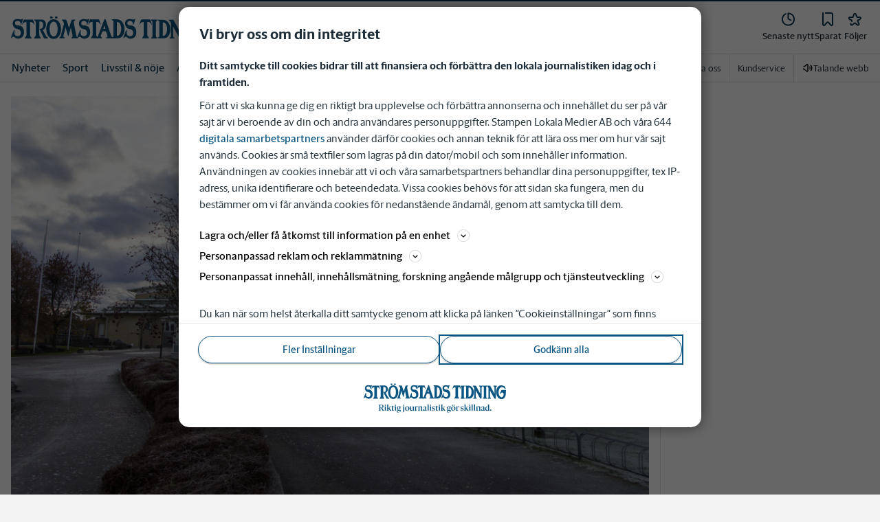

--- FILE ---
content_type: text/plain; charset=utf-8
request_url: https://gto.stromstadstidning.se/api/v3/firstparty
body_size: 524
content:
{
  "i": "05bb6d1f-b195-4af7-a204-638d166aa8d9",
  "r": "stromstadstidning.se",
  "v": "v3",
  "e": {},
  "k": [],
  "c": []
}

--- FILE ---
content_type: text/plain; charset=utf-8
request_url: https://gto.stromstadstidning.se/api/v3/firstparty
body_size: 526
content:
{
  "i": "67562e59-cb63-4fcc-9f81-9aac0eb2047a",
  "r": "stromstadstidning.se",
  "v": "v3",
  "e": {},
  "k": [],
  "c": []
}

--- FILE ---
content_type: image/svg+xml
request_url: https://www.stromstadstidning.se/images/st/logo/shortname-logo.svg
body_size: 1312
content:
<svg width="50" height="50" viewBox="0 0 50 50" fill="none" xmlns="http://www.w3.org/2000/svg">
<g id="360x360_STNB_Notis_White">
<g id="STNB_Notis_White">
<path id="Vector" fill-rule="evenodd" clip-rule="evenodd" d="M12.4987 23.1986C10.4195 21.9861 8.96673 22.7347 7.86811 22.0431C6.96534 21.4667 6.69311 19.1611 8.57645 18.8167C12.5806 18.0722 11.5181 22.0181 11.9306 21.9889C12.3431 21.9319 14.1126 16.9236 13.5431 16.8931C13.1695 16.8931 12.9139 17.9 10.9126 17.3806C9.26395 16.975 5.24034 16.7986 5.29728 20.8583C5.33478 24.4292 8.17922 25.3833 9.632 25.5569C12.8501 25.9639 12.9056 32.0125 8.92089 31.2889C7.78339 31.0861 7.1945 30.8264 6.76395 29.5597C6.41117 28.5222 6.80423 27.5153 6.80561 26.5931C6.80561 26.3917 6.57089 25.9583 6.13895 26.5917C6.13895 26.5917 4.05561 31.2847 3.85839 32.5806C3.8195 32.8111 3.95561 33.1278 4.11395 33.0694C4.42784 32.9278 5.03756 31.7181 5.92089 31.7181C6.62784 31.7181 6.84311 32.3236 7.58895 32.8431C9.05978 33.8528 14.0056 33.8583 14.5195 28.9917C14.7764 26.4861 14.032 24.1236 12.5014 23.2L12.4987 23.1986Z" fill="white"/>
<path id="Vector_2" fill-rule="evenodd" clip-rule="evenodd" d="M21.6876 17.65L14.7404 17.6417C14.0932 17.6417 12.8723 21.7583 13.207 22.0764C13.6584 22.5375 13.3459 19.3417 16.5834 19.8333C16.5834 19.8333 16.5765 28.9931 16.5751 30.7194C16.5751 31.3528 14.9445 32.7625 15.2973 33.2236L20.8515 33.2292C21.3029 32.8556 19.5779 31.3278 19.5779 30.6944C19.5987 29.0806 19.6057 19.7208 19.6057 19.7208C22.864 19.35 22.6057 22.4319 23.1751 22.0292C23.489 21.8 22.2557 17.65 21.6862 17.65H21.6876Z" fill="white"/>
<path id="Vector_3" fill-rule="evenodd" clip-rule="evenodd" d="M30.4959 17.7486C29.9459 18.8431 31.7125 18.6431 31.6917 20.025C31.6486 23.0208 31.7278 24.6333 31.6861 27.3681L26.4514 17.7444C25.4709 17.8292 22.9195 17.625 22.8597 17.7403C22.6639 18.1431 22.8597 18.6333 22.8597 18.6333C23.8417 18.6056 23.7431 19.2097 24.507 20.7653C24.507 20.7653 24.507 21.2264 24.5 31.0472C24.5 32.6597 23.1056 32.0528 23.4389 33.2639L27.2861 33.2389C27.7778 32.0583 26.2861 32.6042 26.2292 31.0486L26.2542 23.3875C26.2542 23.3875 30.7042 31.7444 31.3695 32.725C31.6042 33.0708 33.3306 34.1667 33.3334 31.95C33.3334 31.95 33.3722 31.6611 33.3611 19.9111C33.382 18.6431 34.9709 19.0194 34.4806 17.7528L30.4972 17.7472L30.4959 17.7486Z" fill="white"/>
<path id="Vector_4" fill-rule="evenodd" clip-rule="evenodd" d="M43.4404 24.9C46.5098 23.1292 45.4001 17.7125 40.8515 17.7125C40.1515 17.7125 35.0432 17.7056 35.0432 17.7056C34.7001 18.8917 35.8182 18.3667 35.7987 19.3403C35.7987 19.8264 35.8001 21.5431 35.8029 23.4653C35.8001 26.4903 35.7987 31.1431 35.7987 31.6278C35.8182 32.6028 34.4584 32.0778 34.8015 33.2625C34.8015 33.2625 41.0765 33.2556 41.7779 33.2556C47.1473 33.2556 46.9418 26.1403 43.4404 24.8986V24.9ZM38.8793 19.3903C39.2112 19.4222 39.532 19.4042 40.157 19.3778C41.8584 19.3083 42.6612 20.7403 42.6598 21.675C42.6598 22.75 42.282 23.9389 40.4223 23.9403C40.1695 23.9403 39.4779 23.9028 38.8779 23.9319V19.3903H38.8793ZM40.3709 31.5139C39.9084 31.4819 39.714 31.4597 38.8779 31.5042V25.8528C39.5001 25.8917 40.0737 25.8486 40.3918 25.8486C42.0459 25.8486 43.1709 27.5347 43.1709 28.6458C43.1709 30.1333 42.307 31.65 40.3695 31.5153L40.3709 31.5139Z" fill="white"/>
</g>
</g>
</svg>
